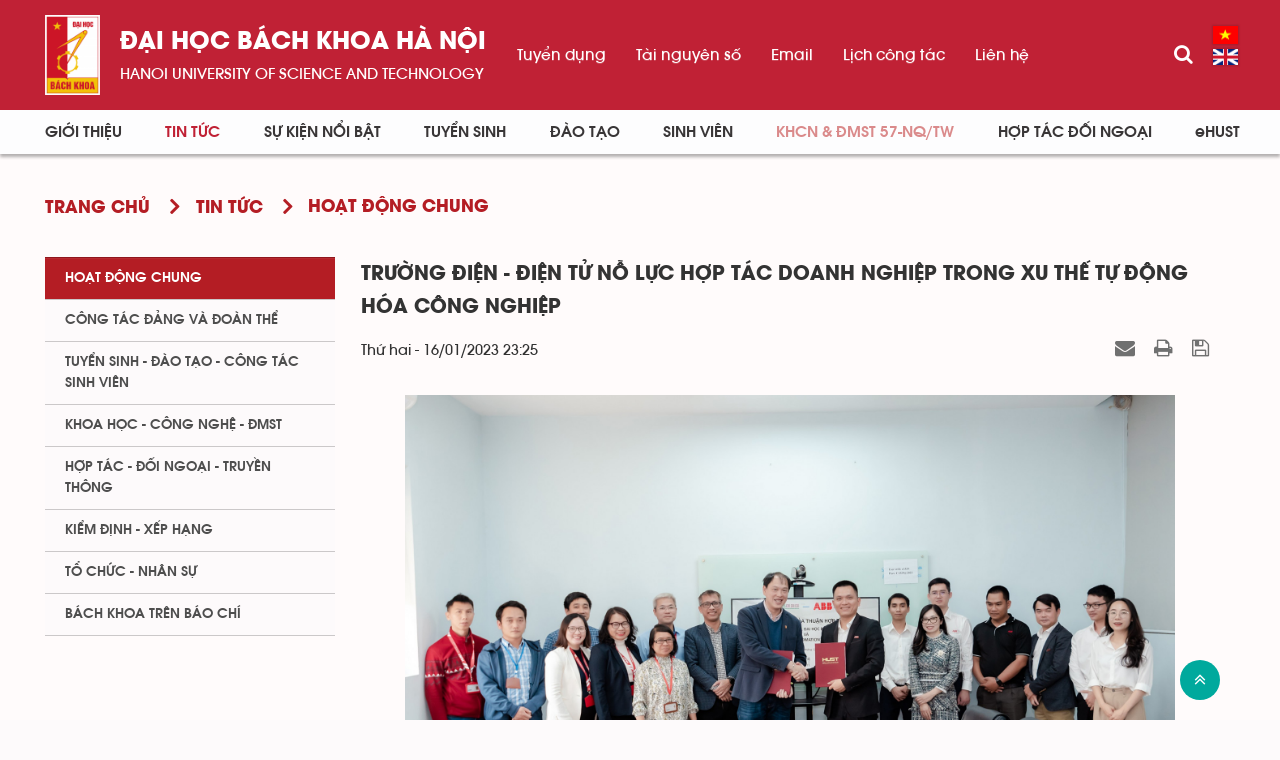

--- FILE ---
content_type: text/css
request_url: https://hust.edu.vn/themes/hust/css/style.css?t=1766045284
body_size: 8768
content:
/**
 * NukeViet Content Management System
 * @version 4.x
 * @author VINADES.,JSC <contact@vinades.vn>
 * @copyright (C) 2009-2021 VINADES.,JSC. All rights reserved
 * @license GNU/GPL version 2 or any later version
 * @see https://github.com/nukeviet The NukeViet CMS GitHub project
 */

:root {
    --nv-border-color: #dddddd;
    --nv-image-style-spacing: 20px;
    --nv-inline-image-style-spacing: calc(var(--nv-image-style-spacing) / 2);
    --nv-highlight-marker-blue: hsl(201, 97%, 72%);
    --nv-highlight-marker-green: hsl(120, 93%, 68%);
    --nv-highlight-marker-pink: hsl(345, 96%, 73%);
    --nv-highlight-marker-yellow: hsl(60, 97%, 73%);
    --nv-highlight-pen-green: hsl(112, 100%, 27%);
    --nv-highlight-pen-red: hsl(0, 85%, 49%);
    --nv-font-size-xs: 10px;
    --nv-font-size-sm: 12px;
    --nv-font-size-md: 14px;
    --nv-font-size-lg: 16px;
    --nv-font-size-xxl: 22px;
}

@font-face {
    font-family: 'NukeVietIcons';
    src: url('../fonts/NukeVietIcons.woff2') format('woff2'),
        url('../fonts/NukeVietIcons.woff') format('woff'),
        url('../fonts/NukeVietIcons.ttf') format('truetype'),
        url('../fonts/NukeVietIcons.svg') format('svg');
    font-weight: normal;
    font-style: normal;
    font-display: swap;
}

[class^='icon-'],
[class*=' icon-'] {
    display: inline-block;
    font: normal normal normal 14px/1 NukeVietIcons;
    font-size: inherit;
    text-rendering: auto;
    -webkit-font-smoothing: antialiased;
    -moz-osx-font-smoothing: grayscale;
    transform: translate(0, 0);
    vertical-align: -10%;
}

.icon-lg {
    font-size: 1.33333333em;
    line-height: 0.75em;
    vertical-align: -25%;
}

.icon-horizon {
    width: 14px;
}

.icon-lg.icon-horizon {
    width: 22px;
}

.icon-nukeviet:before {
    content: '\e607';
}

.icon-nukeviet_sm:before {
    content: '\e608';
}

.icon-callcenter:before {
    content: '\e609';
}

.icon-today:before {
    content: '\e600';
}

.icon-qrcode:before {
    content: '\e601';
}

.icon-enter:before {
    content: '\e602';
}

.icon-exit:before {
    content: '\e603';
}

.icon-yahoo:before {
    content: '\e604';
}

.icon-old-phone:before {
    content: '\e606';
}

.icon-icq:before {
    content: '\e605';
}

.icon-viber:before {
    content: '\e60a';
}

.icon_new {
    background: url('../images/icons/new.gif') no-repeat;
    display: inline-block;
    width: 33px;
    height: 15px;
}

.icon_new_small {
    background: url('../images/squared-blue.png') no-repeat 0 8px;
}

.icon_list {
    background: url('../images/arrow_left_orange.png') no-repeat 0 7px;
}

/* Fonts Color */

.text-black {
    color: #000 !important;
}

.text-white {
    color: #fff !important;
}

/* Fonts Weight */

.text-normal {
    font-weight: 400;
}

.text-bold {
    font-weight: 800;
}

/* Fix bootstrap */

.form-horizontal .control-label {
    margin-bottom: 0;
    padding-top: 7px;
    text-align: right;
}

.visible-xs-block,
.visible-xs-inline,
.visible-xs-inline-block,
.visible-ss-block,
.visible-ss-inline,
.visible-ss-inline-block {
    display: none;
}

.hidden-ss-block {
    display: block !important;
}

.hidden-ss-inline {
    display: inline !important;
}

.hidden-ss-inline-block {
    display: inline-block !important;
}

.margin {
    margin: 10px;
}

.mr-1 {
    margin-right: 5px;
}

.margin-right,
.mr-2 {
    margin-right: 10px;
}

.margin-left {
    margin-left: 10px;
}

.margin-top {
    margin-top: 10px;
}

.margin-bottom,
.mb-2 {
    margin-bottom: 10px;
}

.margin-sm {
    margin: 4px;
}

.margin-right-sm {
    margin-right: 4px;
}

.margin-left-sm {
    margin-left: 4px;
}

.margin-top-sm {
    margin-top: 4px;
}

.margin-bottom-sm {
    margin-bottom: 4px;
}

.margin-lg {
    margin: 15px;
}

.margin-right-lg {
    margin-right: 15px;
}

.margin-left-lg {
    margin-left: 15px;
}

.margin-top-lg {
    margin-top: 15px;
}

.margin-bottom-lg {
    margin-bottom: 15px;
}

.padding-top {
    padding-top: 10px;
}

.padding-left {
    padding-left: 10px;
}

.padding-right {
    padding-right: 10px;
}

.padding-bottom {
    padding-bottom: 10px;
}

.boder-top {
    border-top-width: 1px;
    border-top-style: solid;
    border-top-color: #ccc;
}

.boder-bottom {
    border-bottom-width: 1px;
    border-bottom-style: solid;
    border-bottom-color: #ccc;
}

.border-left {
    border-left-width: 1px;
    border-left-style: solid;
    border-left-color: #ccc;
}

.border-right {
    border-right-width: 1px;
    border-right-style: solid;
    border-right-color: #ccc;
}

.column-margin-left {
    margin-left: 10px !important;
}

.bg-gainsboro {
    background-color: #dcdcdc;
}

.bg-lavender {
    background-color: #eee;
}

ul.list-items {
    padding-left: 0;
}

ul.list-items > li {
    margin-bottom: 10px;
}

ul.list-items > li:last-child {
    margin-bottom: 0;
}

/*Load_Bar*/

.load-bar {
    display: inline-block;
    vertical-align: middle;
    width: 33px;
    height: 8px;
    background: transparent url(../../../assets/images/load_bar.gif);
    margin: auto 10px;
}

/*Center DIV*/

.centered {
    display: flex;
    justify-content: center;
}

/*nv-info*/

.nv-info {
    border-width: 1px;
    border-style: solid;
    border-color: #dcdcdc;
    border-radius: 3px;
    background-color: #f7f7f7;
    color: #333;
    padding: 10px;
}

.nv-info.error {
    background-color: #efd7d7 !important;
    border-color: #dca8a6 !important;
}

.nv-info.success {
    background-color: #edf4fa !important;
    border-color: #82b2dc !important;
}

.nv-info.info {
    background-color: #d9edf7;
    border-color: #bce8f1;
    color: #31708f;
}

.nv-info:before {
    display: inline-block;
    font-family: FontAwesome;
    font-size: 20px;
    line-height: 1;
    vertical-align: middle;
    margin-right: 5px;
}

.nv-info.error:before {
    content: ' \f057 ';
    color: #de495b;
}

.nv-info.success:before {
    content: ' \f13a ';
    color: #68d044;
}

.nv-info.info:before {
    content: '\f05a';
    color: #31708f;
}

.clear {
    clear: both;
}

.fl {
    float: left;
}

.fr {
    float: right;
}

.pointer {
    cursor: pointer;
}

.middle {
    vertical-align: middle;
}

.align-bottom {
    vertical-align: bottom;
}

.align-top {
    vertical-align: top;
}

ul,
ol {
    list-style: none;
}

.input-group-btn {
    font-size: 14px !important;
}

.radius-top-left {
    border-top-left-radius: 5px;
}

.radius-top-right {
    border-top-right-radius: 5px;
}

.radius-bottom-left {
    border-bottom-left-radius: 5px;
}

.radius-bottom-right {
    border-bottom-right-radius: 5px;
}

.radius {
    border-radius: 5px;
}

.bg-gradient {
    background-image: url([data-uri]);
    background-image: linear-gradient(to bottom,
            rgba(255, 255, 255, 0.8) 0%,
            rgba(255, 255, 255, 0.3) 100%);
}

.box-shadow {
    box-shadow: 0 0 4px rgba(0, 0, 0, 0.15);
    -webkit-box-shadow: 0 0 4px rgba(0, 0, 0, 0.15);
}

.fix-box {
    position: inherit !important;
    margin-left: 0 !important;
}

.well {
    padding: 8px;
    line-height: 18px;
}

.well p {
    margin: 0;
}

input[type='text'].required,
input[type='password'].required,
input[type='email'].required,
input[type='number'].required,
input[type='search'].required,
input[type='tel'].required,
input[type='time'].required,
input[type='url'].required,
input[type='url'].required,
textarea.required,
select.required,
label.required {
    background-image: url(../images/icons/required.png);
    background-position: right center;
    background-repeat: no-repeat;
}

textarea.required {
    background-position: right 10px;
}

select.required {
    background-position: calc(100% - 15px) 10px;
}

label.required {
    padding-right: 20px;
}

label.radio-box,
label.check-box {
    font-weight: normal;
    margin-right: 20px;
    cursor: pointer;
}

div.radio-box,
div.check-box {
    background-color: #fff;
    border-width: 1px;
    border-style: solid;
    border-color: #ccc;
    border-radius: 4px;
    box-shadow: 0 1px 1px rgba(0, 0, 0, 0.075) inset;
    padding: 10px;
}

.has-error div.radio-box,
.has-error div.check-box {
    border-color: #de495b;
}

div.radio-box label,
div.check-box label {
    margin-bottom: 0;
}

div.radio-box label [type='radio'],
div.check-box label [type='radio'] {
    margin-top: -2px;
}

.display-inline-block {
    display: inline-block;
}

.display-table {
    display: table;
}

.display-table > * {
    display: table-row;
}

.display-table > * > * {
    display: table-cell;
    padding: 5px;
}

/*tooltip*/

.tooltip-inner {
    max-width: 250px;
    padding: 10px;
    color: #fff;
    text-align: left !important;
    background-color: #255986;
    border-radius: 4px;
    height: auto;
    overflow: auto;
}

.tooltip.top .tooltip-arrow,
.tooltip.top-left .tooltip-arrow,
.tooltip.top-right .tooltip-arrow {
    border-top-color: #255986;
}

.tooltip.right .tooltip-arrow {
    border-right-color: #255986;
}

.tooltip.left .tooltip-arrow {
    border-left-color: #255986;
}

.tooltip.bottom .tooltip-arrow,
.tooltip.bottom-left .tooltip-arrow,
.tooltip.bottom-right .tooltip-arrow {
    border-bottom-color: #255986;
}

.tooltip-inner img.pull-left {
    margin: 3px 5px 1px 0;
}

.tooltip-inner img.pull-right {
    margin: 3px 1px 0 5px;
}

/* Fixed Jquery UI Style */

.ui-widget {
    font-size: 12px !important;
    font-weight: 400 !important;
    line-height: 18px !important;
}

.ui-datepicker {
    width: 18em !important;
}

.ui-datepicker select.ui-datepicker-month {
    width: 59% !important;
    font-weight: normal !important;
}

.ui-datepicker select.ui-datepicker-year {
    width: 39% !important;
    font-weight: normal !important;
}

figure {
    position: relative;
    margin: 5px 0 10px 0;
    text-align: center;
}

figure.image.image-left,
img.image-left {
    margin-right: 15px;
    float: left !important;
}

figure.image.image-right,
img.image-right {
    margin-left: 15px;
    float: right !important;
}

.image-center figure.image,
.image-center {
    text-align: center;
    float: none !important;
}

div.image-center,
p.image-center {
    margin-bottom: 10px;
}

figure.article {
    background-color: #939393;
}

figure.left {
    float: left;
    margin: 5px 10px 10px 0;
}

figure.right {
    float: right;
    margin: 5px 0 10px 10px;
}

figure.center {
    float: none;
    background: transparent;
    margin: 0 auto 10px;
    padding-top: 0;
    text-align: center;
}

figure.noncaption {
    background: transparent;
    padding: 0;
}

figcaption {
    text-align: center;
    margin-top: 5px;
    font-weight: 700;
}

figure figcaption {
    font-size: 12px;
    font-weight: normal;
}

figure.article figcaption {
    color: #fff;
}

figure.article.center figcaption {
    color: inherit;
}

figure.avatar {
    margin-top: 0 !important;
}

figure.avatar figcaption {
    position: absolute;
    bottom: 12px;
    left: 3px;
    width: calc(100% - 6px);
    background-color: #357ebd;
    color: #fff;
    font-size: 11px;
}

.nv-docviewer {
    margin-bottom: 8px;
}

/* Table */
figure.table .ck-table-resized {
    table-layout: fixed;
}

figure.table table {
    overflow: hidden;
}

figure.table td,
figure.table th {
    overflow-wrap: break-word;
    position: relative;
}

figure.table {
    margin: 5px auto 10px auto;
    display: table;
}

figure.table table {
    border-collapse: collapse;
    border-spacing: 0;
    width: 100%;
    height: 100%;
    border: 1px double var(--nv-border-color);
}

figure.table table td,
figure.table table th {
    min-width: 5px;
    padding: 7px;
    border: 1px solid var(--nv-border-color);
}

figure.table table th {
    font-weight: bold;
    border-bottom-width: 2px;
}

figure.table > figcaption {
    display: table-caption;
    caption-side: top;
    word-break: break-word;
    text-align: center;
    outline-offset: -1px;
    margin-top: 0;
}

/* Media */
figure.media {
    clear: both;
    margin: 5px 0 10px 0;
    display: block;
    min-width: 10px;
}

/* NV-Media */
figure.nv-media {
    clear: both;
    margin: 5px 0 10px 0;
    display: block;
    min-width: 10px;
}

figure.nv-media video,
figure.nv-media audio {
    max-width: 100%;
    margin: 0 auto;
    display: block;
}

/* Image */
img.image_resized {
    height: auto;
}

figure.image.image_resized {
    max-width: 100%;
    display: block;
    box-sizing: border-box;
}

figure.image.image_resized img {
    width: 100%;
}

figure.image.image_resized > figcaption {
    display: block;
}

figure.image {
    display: table;
    clear: both;
    text-align: center;
    margin: 5px auto 10px auto;
    min-width: 10px;
}

figure.image img {
    display: block;
    margin: 0 auto;
    max-width: 100%;
    min-width: 100%;
    height: auto;
}

figure.image-inline {
    display: inline-flex;
    max-width: 100%;
    align-items: flex-start;
}

figure.image-inline picture {
    display: flex;
}

figure.image-inline picture,
figure.image-inline img {
    flex-grow: 1;
    flex-shrink: 1;
    max-width: 100%;
}

figure.image > figcaption {
    display: table-caption;
    caption-side: bottom;
    word-break: break-word;
    padding: 7px 7px 0 7px;
    font-size: 13px;
    outline-offset: -1px;
    margin-top: 0;
}

/* Image Style */
.image-style-block-align-left,
.image-style-block-align-right {
    max-width: calc(100% - var(--nv-image-style-spacing));
}

.image-style-align-left,
.image-style-align-right {
    clear: none;
}

.image-style-side {
    float: right;
    margin-left: var(--nv-image-style-spacing);
    max-width: 50%;
}

.image-style-align-left {
    float: left;
    margin-right: var(--nv-image-style-spacing);
}

.image-style-align-center {
    margin-left: auto;
    margin-right: auto;
}

.image-style-align-right {
    float: right;
    margin-left: var(--nv-image-style-spacing);
}

.image-style-block-align-right {
    margin-right: 0;
    margin-left: auto;
}

.image-style-block-align-left {
    margin-left: 0;
    margin-right: auto;
}

p + .image-style-align-left,
p + .image-style-align-right,
p + .image-style-side {
    margin-top: 0;
}

.image-inline.image-style-align-left,
.image-inline.image-style-align-right {
    margin-top: var(--nv-inline-image-style-spacing);
    margin-bottom: var(--nv-inline-image-style-spacing);
}

.image-inline.image-style-align-left {
    margin-right: var(--nv-inline-image-style-spacing);
}

.image-inline.image-style-align-right {
    margin-left: var(--nv-inline-image-style-spacing);
}

/* Highlight */
.marker-yellow {
    background-color: var(--nv-highlight-marker-yellow);
}

.marker-green {
    background-color: var(--nv-highlight-marker-green);
}

.marker-pink {
    background-color: var(--nv-highlight-marker-pink);
}

.marker-blue {
    background-color: var(--nv-highlight-marker-blue);
}

.pen-red {
    color: var(--nv-highlight-pen-red);
    background-color: transparent;
}

.pen-green {
    color: var(--nv-highlight-pen-green);
    background-color: transparent;
}

/* Font size */
.text-tiny {
    font-size: var(--nv-font-size-xs);
}

.text-small {
    font-size: var(--nv-font-size-sm);
}

.text-big {
    font-size: var(--nv-font-size-lg);
}

.text-huge {
    font-size: var(--nv-font-size-xxl);
}

/* Global */

html,
body {
    width: 100%;
    height: 100%;
    margin: 0;
    padding: 0;
}

body {
    color: #333;
    font-family: 'Helvetica Neue', Helvetica, Arial, sans-serif;
    font-size: 14px;
    line-height: 1.42857;
    background-color: #eeeeee;
}

a,
a:link,
a:active,
a:visited {
    color: #1a3f5e;
}

a:hover,
a:focus {
    text-decoration: none;
    color: #0e2132;
}

a.dimgray {
    color: #707070;
}

a.dimgray:hover {
    color: #0e2132;
}

a.black {
    color: #333;
}

a.black:hover {
    color: #0e2132;
}

h1,
h2,
h3,
h4,
h5,
h6,
.h1,
.h2,
.h3,
.h4,
.h5,
.h6 {
    margin: 0;
    padding: 0;
    line-height: 1.5;
}

h1,
h2,
h3,
h4,
h5,
h6 {
    font-weight: 700;
}

.title {
    font-size: 22px;
}

.hometext {
    font-weight: 700;
}

.bodytext {
    word-break: keep-all;
    max-width: 100%;
    overflow-x: hidden;
    overflow-y: visible;
    line-height: 1.7em;
}

.bodytext p {
    margin-bottom: 15px !important;
}

.bodytext ol {
    list-style-type: decimal !important;
}

.bodytext ul {
    list-style-type: disc !important;
    padding-left: 40px !important;
    margin-bottom: 10px !important;
}

.bodytext li {
    margin-bottom: 0 !important;
}

.bodytext div.alert {
    margin-bottom: 7px;
    margin-top: 4px;
}

iframe {
    border: 0;
}

.m-bottom {
    margin-bottom: 10px !important;
}

.wraper {
    position: relative;
    width: 1080px;
    margin: 0 auto;
}

.container,
.rel {
    position: relative;
}

.fa-fix {
    margin-right: -5px;
}

.fa-pointer {
    cursor: pointer;
}

.fa-horizon {
    width: 14px;
}

.fa-lg.fa-horizon {
    width: 22px;
}

h3.sm {
    font-size: 16px;
}

span.keyword {
    background-color: yellow;
}

.nv-fullbg {
    min-height: 100%;
    background-color: #fff;
}

a.btn {
    color: #fff;
}

.section-header-bar {
    background-image: linear-gradient(to bottom,
            #428bca 0,
            #245682 100%,
            rgba(255, 255, 255, 1) 100%,
            rgba(255, 255, 255, 1) 100%);
}

/* Header */

.site-banner {
    position: absolute;
    width: 100%;
    background-size: cover;
    z-index: -10;
    background-position: center center;
    height: 300px;
}

#header {
    position: relative;
    display: -ms-flexbox;
    display: flex;
    -ms-flex-align: center;
    align-items: center;
}

#header .logo {
    padding: 20px 10px 20px 0;
}

#header .logo img {
    max-height: 120px;
    width: auto;
}

#header .logo h1,
#header .logo .site_name {
    display: none;
}

#header .logo h2,
#header .logo .site_description {
    color: #707070;
    font-size: 18px;
    font-weight: bold;
    font-style: italic;
    font-family: 'Times New Roman';
    line-height: 1.1;
    margin: 0;
    padding: 0;
    display: block;
}

#header .right-ads {
    -ms-flex-positive: 1;
    flex-grow: 1;
    -ms-flex-negative: 1;
    flex-shrink: 1;
    padding: 10px 0;
}

#header .right-ads > .nv-block-banners:last-child {
    margin-bottom: 0;
}

/* breadcrumb */

.breadcrumbs-wrap {
    position: relative;
}

.breadcrumbs-wrap .display {
    height: 35px;
    overflow: hidden;
}

.breadcrumbs {
    display: inline-block;
}

.breadcrumbs li {
    float: left;
    margin: 0 0.5em 0 1em;
}

.breadcrumbs a,
.show-subs-breadcrumbs {
    background-color: #dcdcdc;
    padding: 0.6em 1em;
    float: left;
    text-decoration: none;
    color: #333;
    position: relative;
}

.breadcrumbs a:hover,
.show-subs-breadcrumbs:hover {
    background-color: #a6c8e6;
}

.breadcrumbs a:before {
    content: '';
    position: absolute;
    top: 50%;
    margin-top: -1.5em;
    border-width: 1.5em 0 1.5em 1em;
    border-style: solid;
    border-color: #dcdcdc #dcdcdc #dcdcdc transparent;
    left: -1em;
}

.breadcrumbs a:hover:before {
    border-color: #a6c8e6 #a6c8e6 #a6c8e6 transparent;
}

.breadcrumbs a:after,
.show-subs-breadcrumbs:after {
    content: '';
    position: absolute;
    top: 50%;
    margin-top: -1.5em;
    border-top-width: 1.5em;
    border-top-style: solid;
    border-top-color: transparent;
    border-bottom-width: 1.5em;
    border-bottom-style: solid;
    border-bottom-color: transparent;
    border-left-width: 1em;
    border-left-style: solid;
    border-left-color: #dcdcdc;
    right: -1em;
}

.breadcrumbs a:hover:after,
.show-subs-breadcrumbs:hover:after {
    border-left-color: #a6c8e6;
}

/*.breadcrumbs li:last-child a,
.breadcrumbs li:last-child a:hover {
    font-weight:bold;
    background:none;
}

.breadcrumbs li:last-child a:after,
.breadcrumbs li:last-child a:before {
    content:normal;
}

*/

.subs-breadcrumbs {
    margin: 0;
    padding: 0;
    background-color: #fff linear-gradient(to bottom,
            rgba(0, 0, 0, 0) 0px,
            rgba(0, 0, 0, 0.1) 100%);
    background-repeat: repeat;
    background-attachment: scroll;
    background-position: 0 0;
    position: absolute;
    left: 0;
    top: 40px;
    border-width: 1px;
    border-style: solid;
    border-color: rgba(0, 0, 0, 0.1);
    border-top: none;
    box-shadow: 0 0.063em 0.25em rgba(7, 20, 34, 0.25);
    display: none;
    z-index: 999999;
}

.subs-breadcrumbs.open {
    display: block;
}

.subs-breadcrumbs li {
    background-color: #eee;
}

.subs-breadcrumbs li:last-child,
.subs-breadcrumbs li:last-child a,
.subs-breadcrumbs {
    border-bottom-left-radius: 4px;
    border-bottom-right-radius: 4px;
}

.subs-breadcrumbs li,
.subs-breadcrumbs a {
    display: block;
    float: none;
}

.subs-breadcrumbs a {
    line-height: 40px;
    height: 40px;
    overflow: hidden;
    padding: 0 10px;
}

.subs-breadcrumbs li:not(:last-child) a {
    border-bottom-width: 1px;
    border-bottom-style: solid;
    border-bottom-color: rgba(0, 0, 0, 0.1);
}

.subs-breadcrumbs a:hover {
    background-color: rgba(0, 0, 0, 0.1);
}

.subs-breadcrumbs a em {
    display: inline-block;
    margin-right: 5px;
    color: #707070;
}

.show-subs-breadcrumbs {
    padding-right: 5px;
    margin-right: 7px;
    width: 30px;
    text-align: center;
}

.fix_banner_left {
    width: 120px;
    height: 480px;
    position: fixed;
    top: 2px;
    left: 2px;
    display: none;
}

.fix_banner_right {
    width: 120px;
    height: 480px;
    position: fixed;
    top: 2px;
    right: 2px;
    display: none;
}

/* SECOND NAV */

.second-nav {
    z-index: 3;
}

.second-nav .bg {
    background: #cccccc;
    background-image: linear-gradient(to bottom,
            rgba(0, 0, 0, 0.05) 0%,
            rgba(0, 0, 0, 0) 100%) !important;
    border-top-left-radius: 5px;
    border-top-right-radius: 5px;
}

/* THIRD NAV */

.third-nav {
    position: relative;
    margin-bottom: 6px;
}

.third-nav .row {
    border-bottom-width: 1px;
    border-bottom-style: solid;
    border-bottom-color: #dcdcdc;
}

.third-nav .bg {
    background-color: #eeeeee;
    padding: 5px 5px 3px;
}

.third-nav .current-time {
    display: inline-block;
    vertical-align: middle;
    margin-right: 10px;
    line-height: 37px;
}

.third-nav ul + .current-time {
    float: right;
    margin-top: -35px;
}

.headerSearch {
    margin: 0.15em 0;
}

.headerSearch input {
    border-color: #cccccc;
    background-color: #fff !important;
}

.headerSearch input:hover,
.headerSearch input:focus {
    background-color: #fff !important;
}

.headerSearch .btn-info {
    background-color: #428bca;
    border-color: #428bca;
    color: #fff;
}

.headerSearch .btn-info:focus,
.headerSearch .btn-info.focus,
.headerSearch .btn-info:hover,
.headerSearch .btn-info:active,
.headerSearch .btn-info.active {
    background-color: #e6b902;
    border-color: #caa202;
    color: #333333;
}

.headerSearch .form-control,
.headerSearch .btn {
    z-index: 0;
}

/* Bootstrap Menu */

#menusite .navbar-default {
    background-color: #428bca;
    border-bottom-color: #428bca;
    border-bottom-width: 1px;
    border-bottom-style: solid;
    border-top-left-radius: 5px;
    border-top-right-radius: 5px;
    z-index: 1;
}

#menusite .navbar-default .navbar-nav > li {
    margin-left: 1px;
}

#menusite .navbar-default .navbar-nav > li:first-child {
    margin-left: 4px;
}

#menusite .navbar-default .navbar-nav > li:last-child {
    margin-right: 4px;
}

#menusite .navbar-default .navbar-nav > li > a {
    color: #fff;
}

#menusite .navbar-nav > li > a {
    white-space: nowrap;
}

#menusite .dropdown-menu {
    background-color: #dcdcdc !important;
    border-color: #aaaaaa !important;
    border-width: 1px !important;
    border-style: solid !important;
    border-bottom-left-radius: 5px !important;
    border-bottom-right-radius: 5px !important;
}

#menusite .dropdown-menu > li {
    border-bottom-width: 1px;
    border-bottom-style: solid;
    border-bottom-color: rgba(255, 255, 255, 0.5);
}

#menusite .dropdown-menu > li:last-child {
    border-bottom: none;
}

#menusite .dropdown-menu > li > a {
    color: #333;
    line-height: 30px;
    padding: 3px 15px;
}

#menusite .navbar-default .navbar-nav > li > a:hover,
#menusite .navbar-default .navbar-nav > li > a:focus,
#menusite .navbar-default .navbar-nav > .active > a,
#menusite .navbar-default .navbar-nav > .active > a:hover,
#menusite .navbar-default .navbar-nav > .active > a:focus,
#menusite .navbar-default .navbar-nav > .open > a,
#menusite .navbar-default .navbar-nav > .open > a:hover,
#menusite .navbar-default .navbar-nav > .open > a:focus {
    background: linear-gradient(to bottom, #82b2dc 0%, #428bca 100%) !important;
    color: #fff;
}

#menusite .dropdown-menu > li > a:hover,
#menusite .dropdown-menu > li > a:focus,
#menusite .dropdown-menu > .active > a,
#menusite .dropdown-menu > .active > a:hover,
#menusite .dropdown-menu > .active > a:focus,
#menusite .navbar .navbar-nav .open .dropdown-menu > li > a:hover,
#menusite .navbar .navbar-nav .open .dropdown-menu > li > a:focus,
#menusite .navbar .navbar-nav .open .dropdown-menu > .active > a,
#menusite .navbar .navbar-nav .open .dropdown-menu > .active > a:hover,
#menusite .navbar .navbar-nav .open .dropdown-menu > .active > a:focus {
    background: linear-gradient(to bottom,
            rgba(0, 0, 0, 0) 0%,
            rgba(0, 0, 0, 0.1) 100%) !important;
    color: #333;
}

#menusite .dropdown-submenu {
    position: relative;
    display: none;
}

#menusite .open .dropdown-submenu {
    display: block;
}

#menusite .dropdown-submenu li a {
    color: #333;
    display: block;
}

#menusite .dropdown-submenu > .dropdown-menu {
    top: 0;
    left: 100%;
    margin-top: -6px;
    margin-left: -1px;
    border-radius: 0 5px 5px 5px;
}

#menusite .dropdown-submenu:hover > .dropdown-menu {
    display: block;
}

#menusite .dropdown-submenu > a:after {
    display: block;
    content: ' ';
    float: right;
    width: 0;
    height: 0;
    border-color: transparent;
    border-style: solid;
    border-width: 5px 0 5px 5px;
    border-left-color: #333;
    margin-top: 10px;
    margin-right: -5px;
}

#menusite .dropdown-submenu.pull-left {
    float: none;
}

#menusite .dropdown-submenu.pull-left > .dropdown-menu {
    left: -100%;
    margin-left: 10px;
    border-radius: 5px 0 5px 5px;
}

/* Head-Nav */

.header-nav,
.header-nav-inner {
    color: #dcdcdc;
    position: relative;
}

.header-nav-inner {
    display: -ms-flexbox;
    display: flex;
    -ms-flex-align: center;
    align-items: center;
    padding: 8px 0;
}

.header-nav a {
    color: #dcdcdc;
}

.header-nav a:hover {
    color: #ffffff;
}

.header-nav a.button {
    display: block;
    position: relative;
    padding: 8px;
    color: #dcdcdc;
    line-height: 1;
    background-color: #428bca;
    border-radius: 5px;
    width: 34px;
    height: 34px;
}

.header-nav a.button.active,
.header-nav a.button:hover,
.header-nav a.button:focus {
    background-color: #245682;
    color: #fff;
}

.header-nav a.button .fa {
    position: relative;
    transform: translate3d(-50%, -50%, 0px);
    left: 50%;
    top: 50%;
}

/* TIP POPUP and FTIP POPUP */

#tip,
#ftip {
    position: absolute;
    color: #333 !important;
    background-color: #eee;
    max-width: 485px;
    box-shadow: 0 2px 10px rgba(0, 0, 0, 0.2);
    z-index: 1000;
    display: none;
}

#tip {
    top: 100%;
    right: 0;
    min-height: 50px;
    border-bottom-left-radius: 5px;
    border-bottom-right-radius: 5px;
}

#ftip {
    bottom: 25px;
    left: 5px;
    min-height: 51px;
    border-top-left-radius: 5px;
    border-top-right-radius: 5px;
}

#tip .bg,
#ftip .bg {
    padding: 15px;
    border-bottom-color: #aaaaaa;
    border-bottom-width: 1px;
    border-bottom-style: solid;
}

#tip .bg {
    border-bottom-left-radius: 5px;
    border-bottom-right-radius: 5px;
}

#ftip .bg {
    border-top-left-radius: 5px;
    border-top-right-radius: 5px;
}

#tip .tip-footer,
#ftip .tip-footer {
    background-color: #e5e5e5;
    border-width: 1px;
    border-style: solid;
    border-color: #cccccc;
    padding: 10px;
}

#tip .tip-footer {
    border-bottom-left-radius: 5px;
    border-bottom-right-radius: 5px;
    margin: 10px -15px -16px;
}

#ftip .ftip-footer {
    margin: 10px -15px -15px;
}

#tip h3,
#ftip h3 {
    font-size: 13px;
    font-weight: 700;
    margin-bottom: 15px;
}

#tip ul {
    margin: 0;
    padding: 0;
}

#tip a {
    color: #333;
}

#tip .socialList a {
    color: #fff;
}

/* Blocks social-icons,contactDefault and personalArea */

.contactDefault {
    -ms-flex-positive: 1;
    flex-grow: 1;
    -ms-flex-negative: 1;
    flex-shrink: 1;
}

.social-icons {
    padding-left: 30px;
}

.personalArea {
    padding-left: 50px;
}

.personalArea a.button.user,
.personalArea a.button.user:hover {
    width: 34px;
    height: 34px;
    border-radius: 50%;
    background-color: transparent;
    background-size: contain;
}

/* block counter */

.counter.display-table {
    width: 100%;
}

.counter span + span {
    text-align: right;
}

.socialList,
.contactList {
    list-style: none;
    padding: 0;
    margin: 0;
}

.socialList li,
.contactList li {
    display: inline-block;
    margin-right: 10px;
}

.socialList li:last-child,
.contactList li:last-child {
    margin-right: 0 !important;
}

.socialList {
    display: -ms-flexbox;
    display: flex;
    -ms-flex-wrap: nowrap;
    flex-wrap: nowrap;
}

.socialList li a {
    display: block;
    width: 30px;
    height: 30px;
    background-color: #428bca;
    color: #dcdcdc;
    font-size: 16px;
    border-radius: 3px;
    position: relative;
}

.enable-animate .socialList li a {
    -webkit-transition: all 0.4s ease;
    transition: all 0.4s ease;
}

.socialList li a[href*='facebook']:hover {
    background-color: #3d5d8c;
}

.socialList li a[href*='google']:hover,
.socialList li a[href*='youtube']:hover {
    background-color: #dd4b39;
}

.socialList li a[href*='twitter']:hover {
    background-color: #50a0d7;
}

.socialList li a[href*='feeds']:hover {
    background-color: #ff9900;
}

.socialList li a .fa {
    position: absolute;
    left: 50%;
    top: 50%;
    transform: translate(-50%, -50%);
}

/* Body */

#body {
    background-color: #fff;
    border-color: #dcdcdc;
    border-style: solid;
    border-width: 0 1px 0 1px;
    box-shadow: 0 0 4px rgba(0, 0, 0, 0.15);
    -webkit-box-shadow: 0 0 4px rgba(0, 0, 0, 0.15);
}

/* Footer-NAV2 */

.footerNav2 {
    position: relative;
    width: 100%;
    background-color: #193c5a;
    padding: 10px 0;
    color: #dcdcdc;
}

.footerNav2 .theme-change {
    float: left;
    margin-left: 10px;
    margin-right: 10px;
    height: 40px;
}

.footerNav2 .theme-change a,
.footerNav2 .theme-change span {
    display: inline-block;
    margin-top: 5px;
    margin-right: 10px;
    background-color: #245682;
    color: #428bca;
    border-radius: 15px;
    width: 30px;
    height: 30px;
    position: relative;
}

.footerNav2 .theme-change span {
    color: #dcdcdc;
    background-color: #428bca;
}

.footerNav2 .theme-change a:hover,
.footerNav2 .theme-change span:hover {
    color: #fff;
    background-color: #428bca;
}

.footerNav2 .theme-change .fa,
.footerNav2 .bttop a .fa {
    position: absolute;
    top: 50%;
    left: 50%;
    transform: translate3d(-50%, -50%, 0px);
}

.footerNav2 .theme-change .fa-mobile {
    font-size: 140%;
}

.footerNav2 .bttop {
    float: right;
    width: 40px;
    height: 40px;
    margin-right: 10px;
}

.footerNav2 .bttop a {
    display: block;
    background-color: #245682;
    color: #428bca;
    font-size: 14px;
    text-align: center;
    border-radius: 20px;
    position: relative;
    width: 40px;
    height: 40px;
}

.footerNav2 .bttop a:hover {
    color: #fff;
    background-color: #428bca;
}

/* Footer */

#footer {
    position: relative;
    min-height: 300px;
    width: 100%;
    border-top-width: 1px;
    border-top-style: solid;
    border-top-color: #428bca;
    border-bottom-width: 1px;
    border-bottom-style: solid;
    border-bottom-color: #245682;
    background-color: #245682;
    background-image: linear-gradient(to bottom,
            rgba(0, 0, 0, 0.1) 0,
            rgba(0, 0, 0, 0) 100%);
    padding: 20px 0;
    font-size: 13px;
}

#footer,
#footer a {
    color: #dcdcdc;
}

#footer h3 {
    font-weight: 700;
    font-size: 15px;
    letter-spacing: 0.5px;
    text-transform: uppercase;
    margin-bottom: 10px;
    color: #dcdcdc;
}

#footer h3 a {
    color: inherit;
}

#footer p {
    margin: 0;
    padding: 0;
}

/* Block Footer-Menu */

#footer .menu {
    list-style: none;
    padding: 0;
    margin: 0;
}

#footer .menu li {
    position: relative;
    display: inline-block;
    width: 49%;
    padding: 0;
    margin: 0;
}

#footer .menu li:nth-child(2n + 1) {
    padding-right: 8px;
}

#footer .menu li:nth-child(2n) {
    padding-left: 7px;
}

#footer .menu li a {
    display: block;
    white-space: nowrap;
    border-bottom-width: 1px;
    border-bottom-color: #6aa3d5;
    border-bottom-style: dotted;
    padding: 8px 0;
}

#footer .menu li a:before {
    content: '\f111';
    color: #dcdcdc;
    font-family: FontAwesome;
    font-size: 5px;
    padding-right: 6px;
    vertical-align: middle;
}

#footer .menu li a:hover {
    border-bottom-color: #fff;
    color: #fff;
}

#footer .menu li a:hover:before {
    color: #fff;
}

/* Block copyright*/

.copyright {
    color: #dcdcdc;
}

.copyright span a {
    color: #dcdcdc !important;
}

.copyright span a:hover {
    color: #ffffff !important;
}

/* Block Company info */

.company_info {
    padding: 0;
}

.company_info li {
    margin-bottom: 5px;
}

.company_info li:last-child {
    margin-bottom: 0;
}

.company_info .company_name {
    text-transform: uppercase;
    font-weight: 500;
}

.company_info li em {
    text-align: center;
    width: 2em;
}

.company-map {
    width: 100%;
    height: 300px;
}

/* Page break line */

.nv-hr {
    clear: both;
    height: 1px;
    border-bottom-width: 1px;
    border-bottom-color: #dcdcdc;
    border-bottom-style: solid;
    margin: 10px 0;
    -webkit-box-shadow: 0 1px 1px rgba(0, 0, 0, 0.1);
    -box-shadow: 0 1px 1px rgba(0, 0, 0, 0.1);
}

.nv-hr.nv-hr-lg {
    margin: 20px 0;
}

.nv-hr.nv-hr-sm {
    margin: 5px 0;
}

/* Social share,social button */

.nv-social-share {
    list-style: none;
    margin: 0;
    padding: 4px 5px 0 5px !important;
}

.nv-social-share li {
    display: inline-block;
    margin-bottom: 0 !important;
    height: 20px;
}

.nv-social-share li.facebook {
    position: relative;
    top: -4px;
    padding-right: 40px;
}

/* Form control */

.nv-captcha {
    vertical-align: middle;
}

.nv-recaptcha-default {
    margin: 0 auto;
    width: 304px;
    height: 78px;
}

.nv-recaptcha-compact {
    margin: 0 auto;
    width: 164px;
    height: 144px;
}

.grecaptcha-badge {
    visibility: hidden;
}

/* List item */

.nv-list-item {
    list-style: none;
    margin: 0;
    padding: 0;
}

.nv-list-item li {
    padding: 4px;
    margin: 0 !important;
}

.nv-list-item.sm li {
    padding: 2px;
}

.nv-list-item.xsm li {
    padding: 1px;
}

.nv-list-item.lg li {
    padding: 10px;
}

.page .nv-list-item li {
    display: flex;
}

.page .nv-list-item li em {
    position: relative;
    top: 2px;
}

/* sub-list-icon */

.sub-list-icon > li:first-child > *:before,
.cat-icon:before {
    content: ' \f114 ';
    font-family: FontAwesome;
    font-size: inherit;
    font-weight: 400;
    text-decoration: none;
    display: inline-block;
    vertical-align: middle;
    margin-right: 4px;
    margin-top: -3px;
}

.sub-list-icon > li + li > *:before {
    content: ' \f10c ';
    font-family: FontAwesome;
    font-size: 8px;
    font-weight: 400;
    text-decoration: none;
    display: inline-block;
    vertical-align: middle;
    margin-right: 10px;
}

.sub-list-icon > li:first-child + li > *:before {
    content: ' \f101 ';
    font-size: 12px;
    margin-top: -2px;
}

/* List none */

.list-none {
    list-style: none;
    margin: 0;
    padding: 0;
}

/* Block global */

.nv-block-banners {
    position: relative;
    margin-bottom: 10px;
    text-align: center;
}

.nv-block-banners img {
    max-width: 100%;
    height: auto;
}

.nv-block-rss li {
    border-bottom-width: 1px;
    border-bottom-color: #dcdcdc;
    border-bottom-style: solid;
}

.nv-block-rss li:last-child {
    border: none;
    padding-bottom: 0;
}

.nv-block-rss li:first-child {
    padding-top: 0;
}

.nv-block-rss img {
    padding: 4px;
    line-height: 1.42857143;
    background-color: #fff;
    border-width: 1px;
    border-style: solid;
    border-color: #dcdcdc;
    border-radius: 4px;
    display: inline-block;
    max-width: 100%;
    height: auto;
    position: relative;
    top: 4px;
    margin-right: 10px;
    margin-bottom: 5px;
}

.enable-animate .nv-block-rss img {
    -webkit-transition: all 0.2s ease-in-out;
    transition: all 0.2s ease-in-out;
}

/* Info die */

.nv-infodie {
    margin: 0 auto;
    box-shadow: 0 0 4px rgba(0, 0, 0, 0.15);
    -webkit-box-shadow: 0 0 4px rgba(0, 0, 0, 0.15);
    border-width: 1px;
    border-color: #dcdcdc;
    border-style: solid;
    background-color: #fff;
    position: absolute;
    min-height: 300px !important;
    min-width: 300px !important;
    display: table;
}

.nv-infodie .panel-body {
    display: table-cell;
    vertical-align: middle;
}

.nv-infodie .logo {
    max-width: 90%;
    margin-bottom: 10px;
    height: auto;
}

/* Form */

input,
input[type='file'],
input[type='radio'],
input[type='checkbox'],
button,
.btn,
.form-control,
textarea,
input:focus,
input[type='file']:focus,
input[type='radio']:focus,
input[type='checkbox']:focus,
button:focus,
.btn:focus,
.form-control:focus,
textarea:focus,
input:focus:active,
input[type='file']:focus:active,
input[type='radio']:focus:active,
input[type='checkbox']:focus:active,
button:focus:active,
.btn:focus:active,
.form-control:focus:active,
textarea:focus:active,
input.active:focus,
input[type='file'].active:focus,
input[type='radio'].active:focus,
input[type='checkbox'].active:focus,
button.active:focus,
.btn.active:focus,
.form-control.active:focus,
textarea.active:focus,
input:active,
input[type='file']:active,
input[type='radio']:active,
input[type='checkbox']:active,
button:active,
.btn:active,
.form-control:active,
textarea:active {
    outline-width: 0;
    outline-style: none;
}

input[type='checkbox'],
input[type='radio'] {
    border-width: 1px;
    border-style: solid;
    border-color: #aaaaaa;
    clear: none;
    cursor: pointer;
    display: inline-block;
    line-height: 0;
    height: 16px;
    margin: 3px 4px 0 0;
    outline: 0;
    padding: 0 !important;
    text-align: center;
    vertical-align: middle;
    width: 16px;
    min-width: 16px;
    -webkit-appearance: none;
    -webkit-box-sizing: border-box;
    box-sizing: border-box;
    color: #707070;
    -webkit-box-shadow: inset 0 1px 2px rgba(0, 0, 0, 0.1);
    -moz-box-shadow: inset 0 1px 2px rgba(0, 0, 0, 0.1);
    box-shadow: inset 0 1px 2px rgba(0, 0, 0, 0.1);
}

input[type='radio'] {
    border-radius: 50%;
    margin-right: 4px;
    line-height: inherit;
}

input[type='checkbox']:disabled,
input[type='radio']:disabled,
input[type='checkbox']:disabled:checked:before,
input[type='radio']:disabled:checked:before {
    opacity: 0.7;
}

input[type='checkbox']:checked:before,
input[type='radio']:checked:before {
    float: left;
    display: inline-block;
    vertical-align: middle;
    width: 14px;
    font: normal 14px/1 'FontAwesome';
    speak: none;
    -webkit-font-smoothing: antialiased;
    -moz-osx-font-smoothing: grayscale;
}

input[type='checkbox']:checked:before {
    content: '\f00c';
    margin: 0 0 0 0;
    color: #333333;
}

input[type='radio']:checked:before {
    content: '\2022';
    text-indent: -9999px;
    border-radius: 50px;
    font-size: 24px;
    width: 6px;
    height: 6px;
    margin: 4px;
    line-height: 16px;
    background-color: #333333;
}

.img-thumbnail {
    background-color: #cccccc;
    border: none;
    border-radius: 3px;
    max-width: 100%;
    padding: 1px;
}

.fb-like {
    margin-right: 50px;
}

.navbar-inverse {
    background-color: #d9e8f4;
    border-color: #2a6496;
}

.navbar-inverse .navbar-nav > li > a {
    color: #ffffff;
}

.navbar-inverse .navbar-nav > .open > a,
.navbar-inverse .navbar-nav > .open > a:hover,
.navbar-inverse .navbar-nav > .open > a:focus {
    color: #ffffff;
    background-color: #2a6496;
}

.panel-heading {
    background-image: linear-gradient(to bottom,
            rgba(0, 0, 0, 0.05) 0%,
            rgba(0, 0, 0, 0) 100%) !important;
    border-bottom-width: 1px;
    border-bottom-style: solid;
    border-bottom-color: rgba(0, 0, 0, 0);
    border-top-left-radius: 3px;
    border-top-right-radius: 3px;
    padding: 10px;
}

.panel-primary > .panel-heading > a {
    color: #fff;
}

.panel-primary > .panel-heading > a:hover {
    color: #dcdcdc;
}

table caption {
    color: #357ebd;
    text-align: left;
    font-size: 13px;
    font-weight: 700;
    line-height: 22px;
    padding: 0 0 5px 2px;
}

blockquote {
    font-size: 13px;
}

.modal-header .close {
    margin-top: -2px;
}

button.close {
    padding: 0;
    cursor: pointer;
    background: 0 0;
    border: 0;
    -webkit-appearance: none;
}

.close {
    float: right;
    font-size: 21px;
    font-weight: 700;
    line-height: 1;
    color: #000;
    text-shadow: 0 1px 0 #fff;
    opacity: 0.2;
}

.modal-body {
    padding: 15px;
}

#sitemodal .modal-dialog {
    position: relative;
    width: auto !important;
    max-width: 600px;
    text-align: center;
    font-size: 0;
}

#sitemodal .modal-content {
    width: auto;
    display: inline-block;
    font-size: 14px;
    text-align: left;
}

#sitemodal .close,
#sitemodalTerm .close {
    position: absolute;
    right: -10px;
    bottom: -10px;
    width: 24px;
    height: 24px;
    background-color: #000;
    color: #fff;
    font-size: 11px;
    opacity: 0.8;
    border-width: 2px;
    border-style: solid;
    border-color: #cccccc;
    border-radius: 12px;
}

#sitemodal .close:hover {
    opacity: 1;
}

@media (max-width: 619px) {
    #sitemodal .modal-dialog {
        margin-left: 10px;
        margin-right: 10px;
    }

    #sitemodal .modal-content {
        display: block;
    }
}

#sb-container {
    z-index: 99999999 !important;
}

.chromeframe {
    position: fixed !important;
    top: 0 !important;
    right: 0;
    left: 0;
    width: 100% !important;
    z-index: 99999999999999 !important;
    background-color: #ffff00 !important;
    color: #000 !important;
    height: 25px;
    line-height: 25px;
    padding: 0.2em 0;
    text-align: center !important;
}

#timeoutsess {
    display: none;
}

#timeoutsess a {
    color: #2f70a7 !important;
}

/* Block featured-products */

.featured-products > .row {
    margin-bottom: 35px;
}

.featured-products > .row:last-child {
    margin-bottom: 0;
}

.featured-products .img-thumbnail {
    margin-top: 3px;
    margin-bottom: 10px;
    background-color: #fff !important;
    border-width: 1px !important;
    padding: 0 !important;
}

.featured-products ul {
    margin: 0;
    padding: 0;
}

.featured-products ul > li {
    margin-bottom: 5px;
}

.featured-products ul > li:before {
    font-family: 'FontAwesome';
    content: '\f105';
    margin-right: 5px;
}

/* Account Level */

[class^='lev-'],
[class*=' lev-'] {
    display: inline-block;
}

[class^='lev-']:before,
[class*=' lev-']:before {
    font-family: FontAwesome;
    font-size: inherit;
    margin-right: 5px;
}

.lev-1:before {
    content: ' \f005 \f005 \f005 ';
}

.lev-2:before {
    content: ' \f005 \f005 \f006 ';
}

.lev-3:before {
    content: ' \f005 \f006 \f006 ';
}

.lev-user:before {
    content: ' \f007 ';
}

/* module Contact*/

.contact-result {
    position: absolute;
    top: 40px;
    left: 5%;
    width: 90%;
    float: left;
    z-index: 2;
    padding: 30px 20px;
    display: none;
}

/* Block module-menu */

.module-menu {
    display: block;
    float: left;
    width: 100%;
    background-color: #333;
}

.module-menu ul {
    margin: 0;
    padding: 0;
}

.module-menu a {
    display: block;
    border-bottom-width: 1px;
    border-bottom-style: solid;
    border-bottom-color: rgba(0, 0, 0, 0.1);
    background-color: #428bca;
    background-image: linear-gradient(to right, #428bca 4px, #428bca 4px);
    background-repeat: repeat-x;
    color: #fff;
    text-decoration: none;
    margin: 0;
    padding: 9px 10px 9px 20px;
    cursor: pointer;
}

.module-menu a:before {
    font-family: 'FontAwesome';
    content: ' \f105 ';
    margin-right: 5px;
}

.module-menu a.home:before {
    content: ' \f07c ';
}

.module-menu a.active {
    background-color: #a6c8e6;
}

.module-menu a:hover,
.module-menu a.active,
.module-menu a:focus {
    color: #333;
    text-decoration: none;
    background-image: linear-gradient(to right,
            #42cac5 4px,
            rgba(0, 0, 0, 0) 4px);
}

.calendar-icon {
    background-image: url(../../../assets/images/calendar.jpg);
    background-position: right 6px center;
    background-repeat: no-repeat;
    padding-right: 26px;
}

/*alert*/

.nv-alert {
    position: fixed !important;
    top: 25% !important;
    right: 0;
    left: 0;
    width: 350px !important;
    margin: auto;
    z-index: 99999999999999 !important;
    text-align: center !important;
    padding-top: 30px !important;
    padding-bottom: 30px !important;
}

.select2-container--default .select2-selection--single,
.select2-container--bootstrap .select2-selection--single {
    height: 32px !important;
    padding-top: 2px;
}

.voting-col-2 {
    border-left: 1px solid #ccc;
    padding: 0px 10px;
}

.padding-voting ul li {
    margin: 0px 10px;
    padding: 10px 0px;
    list-style: disc;
    text-align: justify;
}

.sum-voting {
    margin-top: 5px;
}

/*cookie-notice popup*/

.cookie-notice {
    position: fixed;
    bottom: 20px;
    left: 20px;
    width: 350px;
    z-index: 99999999999999;
    background-color: #eee;
    border: solid 1px #dedede;
    border-radius: 4px;
    box-shadow: 0 0 4px rgba(0, 0, 0, 0.15);
}

.cookie-notice a {
    color: #1a3f5e;
    text-decoration: underline;
}

.cookie-notice div {
    position: relative;
    width: 100%;
    padding: 20px;
    color: #333;
}

.cookie-notice button {
    float: right;
    margin-top: -20px;
    margin-right: -20px;
    margin-left: 10px;
    margin-bottom: 10px;
    width: 40px;
    height: 40px;
    border: 0;
    font-size: 24px;
}


--- FILE ---
content_type: text/css
request_url: https://hust.edu.vn/themes/default/css/slimmenu.css?t=1766045284
body_size: 794
content:
/**
 * NukeViet Content Management System
 * @version 4.x
 * @author VINADES.,JSC <contact@vinades.vn>
 * @copyright (C) 2009-2021 VINADES.,JSC. All rights reserved
 * @license GNU/GPL version 2 or any later version
 * @see https://github.com/nukeviet The NukeViet CMS GitHub project
 */

ul.slimmenu {
    background-color: #0855a1;
    border-color: #064481;
    width: 100%;
    margin: 0;
    padding: 0;
    list-style-type: none;
}

ul.slimmenu li {
    position: relative;
    display: inline-block;
    text-align: left;
}

.menu-collapser {
    position: absolute;
    top: 0;
    left: 0;
    background: transparent;
    color: #fff;
    text-shadow: 0 1px 0 rgba(0, 0, 0, 0.5);
    width: 100%;
    height: 48px;
    line-height: 48px;
    font-size: 16px;
    padding: 0;
}

.collapse-button {
    position: absolute;
    right: -40px;
    top: 50%;
    width: 40px;
    background-color: #0e0e0e;
    /*background-image: linear-gradient(to bottom, #151515, #040404);*/
    background-repeat: repeat-x;
    background-color: #0855a1;
    border-radius: 4px;
    border-style: solid;
    border-width: 1px;
    color: #ffffff;
    box-shadow: 0 1px 0 rgba(255, 255, 255, 0.1) inset,
        0 1px 0 rgba(255, 255, 255, 0.075);
    padding: 7px 10px;
    text-shadow: 0 -1px 0 rgba(0, 0, 0, 0.25);
    cursor: pointer;
    font-size: 14px;
    text-align: center;
    transform: translate(0, -50%);
    -o-transform: translate(0, -50%);
    -ms-transform: translate(0, -50%);
    -moz-transform: translate(0, -50%);
    -webkit-transform: translate(0, -50%);
    box-sizing: border-box;
    -moz-box-sizing: border-box;
    -webkit-box-sizing: border-box;
}

.collapse-button:hover,
.collapse-button:focus {
    background-image: none;
    background-color: #1182c8;
    color: #fff;
}

.collapse-button .icon-bar {
    background-color: #f5f5f5;
    border-radius: 0px;
    box-shadow: 0 1px 0 rgba(0, 0, 0, 0.25);
    display: block;
    height: 2px;
    width: 18px;
    margin: 2px 0;
}

ul.slimmenu li a {
    padding: 15px 26px;
}

ul.slimmenu li ul li a,
ul.slimmenu.collapsed li a {
    padding: 10px;
}

ul.slimmenu.collapsed {
    z-index: 3;
}

ul.slimmenu.collapsed li a {
    display: block;
    min-width: 200px;
}

ul.slimmenu.collapsed li ul li {
    padding: 0px;
    clear: both;
}

ul.slimmenu.collapsed li ul li a i {
    padding: 0px 5px;
}

ul.slimmenu > li {
    margin-right: -5px;
}

ul.slimmenu > li:first-child {
    border-left: 0;
}

ul.slimmenu > li:last-child {
    margin-right: 0;
}

ul.slimmenu > li > a {
    display: block;
    color: #fff;
    font-family: 'Helvetica Neue', Helvetica, Arial, sans-serif;
    font-size: 13px;
    font-weight: 400;
    text-shadow: 0 1px 0 rgba(255, 255, 255, 0.2);
    background: none;
}

ul.slimmenu li a:hover,
ul.slimmenu li a:focus,
ul.slimmenu li.current {
    background-color: #063b70;
    text-decoration: none;
}

ul.slimmenu li .sub-collapser {
    background: none;
    position: absolute;
    right: 0;
    top: 0;
    width: 28px;
    height: 100%;
    text-align: center;
    z-index: 999;
    cursor: pointer;
}

ul.slimmenu li .sub-collapser:before {
    content: '';
    display: inline-block;
    height: 100%;
    vertical-align: middle;
    margin-right: -0.25em;
}

ul.slimmenu li .sub-collapser > i {
    color: #ffffff;
    font-size: 9px;
    display: inline-block;
    vertical-align: middle;
}

ul.slimmenu li ul li .sub-collapser > i {
    color: #333;
}

ul.slimmenu.collapsed li .sub-collapser > i {
    vertical-align: top;
    margin-top: 14px;
}

ul.slimmenu.collapsed li .sub-collapser > i {
    vertical-align: top;
    margin-top: 14px;
}

ul.slimmenu li ul {
    margin: 0;
    list-style-type: none;
}

ul.slimmenu li ul li {
    display: block;
    padding: 0;
    text-align: left;
    z-index: 1000;
    clear: both;
}

ul.slimmenu li ul li a {
    color: #333333;
    clear: both;
    display: block;
    font-weight: normal;
    line-height: 1.42857;
    white-space: nowrap;
}

ul.slimmenu li ul li a:hover,
ul.slimmenu li ul li a:focus {
    background-color: #f5f5f5;
    color: #262626;
    text-decoration: none;
}

ul.slimmenu li > ul {
    display: none;
    position: absolute;
    left: 0;
    top: 100%;
    z-index: 999;
    width: 100%;
    padding: 0;
    margin: 0;
    border: 1px solid rgba(0, 0, 0, 0.15);
    border-bottom-left-radius: 4px;
    border-bottom-right-radius: 4px;
    box-shadow: 0 6px 12px rgba(0, 0, 0, 0.176);
    min-width: 200px;
    background: #ffffff;
}

ul.slimmenu li > ul > li ul {
    display: none;
    position: absolute;
    left: 100%;
    top: 0;
    z-index: 999;
    width: 100%;
}

ul.slimmenu.collapsed li {
    display: block;
    width: 100%;
    box-sizing: border-box;
    -moz-box-sizing: border-box;
    -webkit-box-sizing: border-box;
}

ul.slimmenu.collapsed li a {
    display: block;
    border-bottom: 1px solid rgba(0, 0, 0, 0.075);
    box-sizing: border-box;
    -moz-box-sizing: border-box;
    -webkit-box-sizing: border-box;
}

ul.slimmenu.collapsed li > ul {
    display: none;
    position: static;
}

@media (max-width: 768px) {
    ul.slimmenu li > ul {
        border-radius: 0px;
        box-shadow: none;
        border: none;
    }
}

@media (min-width: 992px) {
    nav > .container > .row {
        margin-left: -5px !important;
        margin-right: -5px !important;
    }
}


--- FILE ---
content_type: application/x-javascript
request_url: https://hust.edu.vn/themes/hust/js/hust.js?t=1766045284
body_size: 477
content:
/**
 * NukeViet Content Management System
 * @version 4.x
 * @author VINADES.,JSC <contact@vinades.vn>
 * @copyright (C) 2009-2021 VINADES.,JSC. All rights reserved
 * @license GNU/GPL version 2 or any later version
 * @see https://github.com/nukeviet The NukeViet CMS GitHub project
 */

/* Các tùy chỉnh JS của giao diện nên để vào đây */

//sticky menu when scroll
var timercheckMenuSticky;
function checkMenuSticky() {
    var scroll = $(window).scrollTop();
    if (scroll> $('.menu-fixed').outerHeight()) {
        $(".menu-fixed").addClass("sticky");
        // $(".bg-menu-mobile").addClass("sticky");
        // $(".section-body").css({
        //     "padding-top": $(".menu-fixed").outerHeight() + "px"
        // });
    } else {
        $(".menu-fixed").removeClass("sticky");
        // $(".bg-menu-mobile").removeClass("sticky");
        // $(".section-body").css({
        //     "padding-top": "0px"
        // });
    }
}

$(window).on('resize', function(e) {
    if (timercheckMenuSticky) {
        clearTimeout(timercheckMenuSticky);
    }
    timercheckMenuSticky = setTimeout(function() {
        checkMenuSticky();
    }, 100);
});

$(window).on('scroll', function(e) {
    checkMenuSticky();
});

$(document).ready(function() {
    $('.searchbtn').on('click', function (){
        $('.header-bar-search').slideToggle();
    });

    $('.btn-toggle-mobile-menu').on('click', function (){
        if ( $('.mobile-menu-items').hasClass('active')) {
            $('.mobile-menu-items').removeClass('active');
        } else {
            $('.mobile-menu-items').addClass('active');
            $('.mobile-menu-items').find('.slimmenu').removeAttr('style');
        }
    });

    $('.custom-fa').on('click', function (){
        if ($(this).hasClass('fa-angle-down')) {
            $(this).removeClass('fa-angle-down').addClass('fa-angle-up');
        } else {
            $(this).removeClass('fa-angle-up').addClass('fa-angle-down');
        }
        $(this).parent().parent().addClass('active');
        $(this).parent().parent().siblings().removeClass('active');
        $(this).parent().parent().siblings().find('ul').slideUp('1000');
        $(this).parent().parent().siblings().find('.custom-fa').removeClass('fa-angle-up').addClass('fa-angle-down');
        $(this).parent().next('ul').slideToggle();
    });

    /* Tuỳ chỉnh căn đều mũi tên dropdown cho menu khi tiêu đề quá dài  */
    $('.metismenu ul>li').each(function (index, element) {
        var this_e = $(this).find('.arrow');
        var a_length = $(this).find('a:first').text().length;
        if (a_length >= 25 && a_length <= 50) {
            this_e.css('margin-top', '-52px');
        } else if (a_length >= 50) {
            this_e.css('margin-top', '-60px');
        } else {
            this_e.css('margin-top', '-36px');
        }
    });

    $('.metismenu ul>li>.arrow').on('click', function(){
        var a_length = $(this).prev().text().length;
        if (a_length >= 25 && a_length <= 50) {
            $(this).css('margin-top', '-52px');
        } else if (a_length > 50) {
            $(this).css('margin-top', '-60px');
        } else {
            $(this).css('margin-top', '-36px');
        }
    });
});